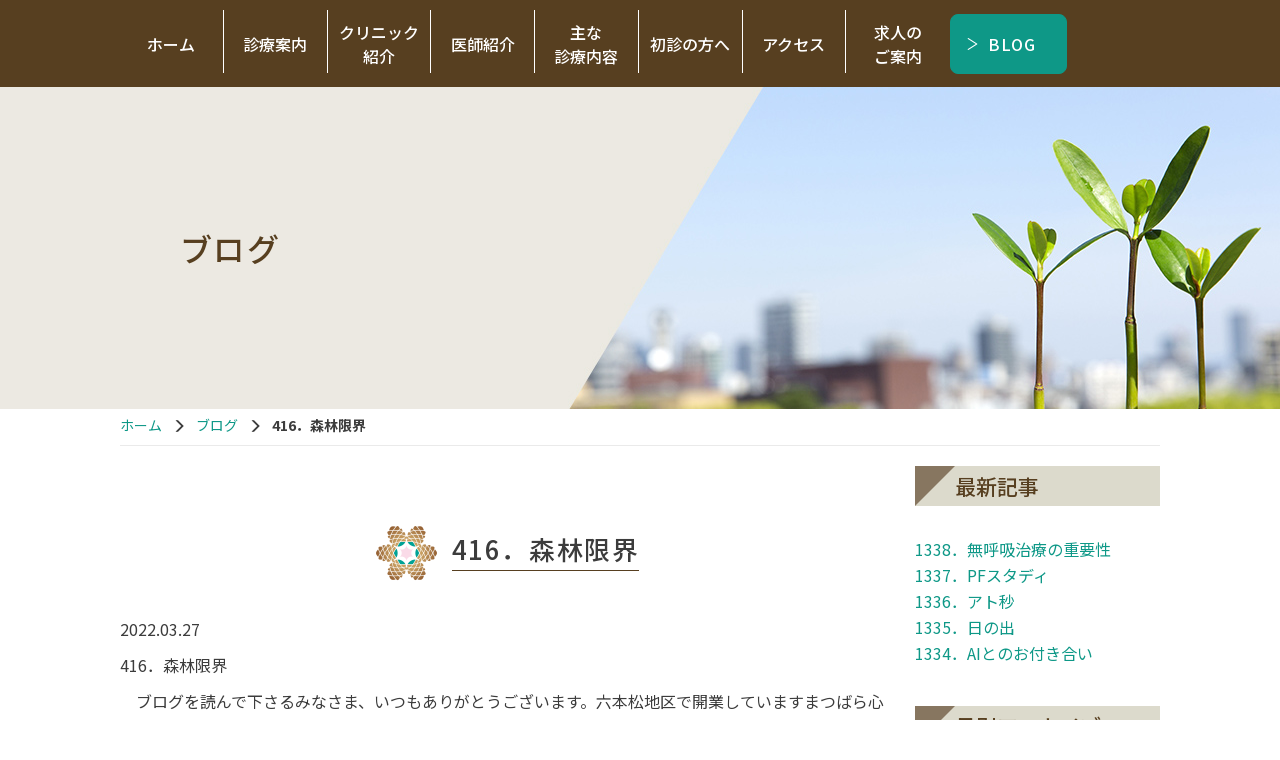

--- FILE ---
content_type: text/html; charset=UTF-8
request_url: https://matsubara-cl.com/blog/416%EF%BC%8E%E6%A3%AE%E6%9E%97%E9%99%90%E7%95%8C/
body_size: 8588
content:

<!DOCTYPE html>

<html lang="ja">
<head>
  <meta charset="UTF-8" />
  <meta http-equiv="X-UA-Compatible" content="IE=edge">
      <meta name="viewport" content="width=1400">
    <meta name="format-detection" content="telephone=no">
  <title>416．森林限界 - 六本松の心療内科・精神科 - まつばら心療内科</title>

  <link rel="shortcut icon" href="https://matsubara-cl.com/wp/wp-content/themes/mcf/img/favicon.ico">
  <link rel="preconnect" href="https://fonts.gstatic.com">
  <link href="https://fonts.googleapis.com/css2?family=Noto+Sans+JP:wght@400;500;700&family=Oswald:wght@500&display=swap" rel="stylesheet">

  <!-- Global site tag (gtag.js) - Google Analytics -->
  <script async src="https://www.googletagmanager.com/gtag/js?id=G-ZN6DJF9GLE"></script>
  <script>
    window.dataLayer = window.dataLayer || [];
    function gtag(){dataLayer.push(arguments);}
    gtag('js', new Date());

    gtag('config', 'G-ZN6DJF9GLE');
  </script>
  <meta name='robots' content='index, follow, max-image-preview:large, max-snippet:-1, max-video-preview:-1' />

	<!-- This site is optimized with the Yoast SEO plugin v19.1 - https://yoast.com/wordpress/plugins/seo/ -->
	<meta name="description" content="六本松のまつばら心療内科です。当院では心療内科・精神科の両方で高度な対応が可能です。院長は心療内科の専門(心身医学会研修指導医)を持ち、過敏性腸症候群(IBS)を始めとする、心療内科系の疾患の治療を得意としています。" />
	<link rel="canonical" href="https://matsubara-cl.com/blog/416．森林限界/" />
	<meta property="og:locale" content="ja_JP" />
	<meta property="og:type" content="article" />
	<meta property="og:title" content="416．森林限界 - 六本松の心療内科・精神科 - まつばら心療内科" />
	<meta property="og:description" content="六本松のまつばら心療内科です。当院では心療内科・精神科の両方で高度な対応が可能です。院長は心療内科の専門(心身医学会研修指導医)を持ち、過敏性腸症候群(IBS)を始めとする、心療内科系の疾患の治療を得意としています。" />
	<meta property="og:url" content="https://matsubara-cl.com/blog/416．森林限界/" />
	<meta property="og:site_name" content="まつばら心療内科" />
	<meta property="article:modified_time" content="2022-04-17T14:07:51+00:00" />
	<meta name="twitter:card" content="summary_large_image" />
	<script type="application/ld+json" class="yoast-schema-graph">{"@context":"https://schema.org","@graph":[{"@type":"WebSite","@id":"https://matsubara-cl.com/#website","url":"https://matsubara-cl.com/","name":"まつばら心療内科","description":"六本松の心療内科・精神科","potentialAction":[{"@type":"SearchAction","target":{"@type":"EntryPoint","urlTemplate":"https://matsubara-cl.com/?s={search_term_string}"},"query-input":"required name=search_term_string"}],"inLanguage":"ja"},{"@type":"WebPage","@id":"https://matsubara-cl.com/blog/416%ef%bc%8e%e6%a3%ae%e6%9e%97%e9%99%90%e7%95%8c/#webpage","url":"https://matsubara-cl.com/blog/416%ef%bc%8e%e6%a3%ae%e6%9e%97%e9%99%90%e7%95%8c/","name":"416．森林限界 - 六本松の心療内科・精神科 - まつばら心療内科","isPartOf":{"@id":"https://matsubara-cl.com/#website"},"datePublished":"2022-03-26T15:51:00+00:00","dateModified":"2022-04-17T14:07:51+00:00","description":"六本松のまつばら心療内科です。当院では心療内科・精神科の両方で高度な対応が可能です。院長は心療内科の専門(心身医学会研修指導医)を持ち、過敏性腸症候群(IBS)を始めとする、心療内科系の疾患の治療を得意としています。","breadcrumb":{"@id":"https://matsubara-cl.com/blog/416%ef%bc%8e%e6%a3%ae%e6%9e%97%e9%99%90%e7%95%8c/#breadcrumb"},"inLanguage":"ja","potentialAction":[{"@type":"ReadAction","target":["https://matsubara-cl.com/blog/416%ef%bc%8e%e6%a3%ae%e6%9e%97%e9%99%90%e7%95%8c/"]}]},{"@type":"BreadcrumbList","@id":"https://matsubara-cl.com/blog/416%ef%bc%8e%e6%a3%ae%e6%9e%97%e9%99%90%e7%95%8c/#breadcrumb","itemListElement":[{"@type":"ListItem","position":1,"name":"ホーム","item":"https://matsubara-cl.com/"},{"@type":"ListItem","position":2,"name":"ブログ","item":"https://matsubara-cl.com/blog/"},{"@type":"ListItem","position":3,"name":"416．森林限界"}]}]}</script>
	<!-- / Yoast SEO plugin. -->


<link rel='dns-prefetch' href='//s.w.org' />
		<script type="text/javascript">
			window._wpemojiSettings = {"baseUrl":"https:\/\/s.w.org\/images\/core\/emoji\/13.1.0\/72x72\/","ext":".png","svgUrl":"https:\/\/s.w.org\/images\/core\/emoji\/13.1.0\/svg\/","svgExt":".svg","source":{"concatemoji":"https:\/\/matsubara-cl.com\/wp\/wp-includes\/js\/wp-emoji-release.min.js?ver=57f8e1aca8741222f311276c5d630f81"}};
			!function(e,a,t){var n,r,o,i=a.createElement("canvas"),p=i.getContext&&i.getContext("2d");function s(e,t){var a=String.fromCharCode;p.clearRect(0,0,i.width,i.height),p.fillText(a.apply(this,e),0,0);e=i.toDataURL();return p.clearRect(0,0,i.width,i.height),p.fillText(a.apply(this,t),0,0),e===i.toDataURL()}function c(e){var t=a.createElement("script");t.src=e,t.defer=t.type="text/javascript",a.getElementsByTagName("head")[0].appendChild(t)}for(o=Array("flag","emoji"),t.supports={everything:!0,everythingExceptFlag:!0},r=0;r<o.length;r++)t.supports[o[r]]=function(e){if(!p||!p.fillText)return!1;switch(p.textBaseline="top",p.font="600 32px Arial",e){case"flag":return s([127987,65039,8205,9895,65039],[127987,65039,8203,9895,65039])?!1:!s([55356,56826,55356,56819],[55356,56826,8203,55356,56819])&&!s([55356,57332,56128,56423,56128,56418,56128,56421,56128,56430,56128,56423,56128,56447],[55356,57332,8203,56128,56423,8203,56128,56418,8203,56128,56421,8203,56128,56430,8203,56128,56423,8203,56128,56447]);case"emoji":return!s([10084,65039,8205,55357,56613],[10084,65039,8203,55357,56613])}return!1}(o[r]),t.supports.everything=t.supports.everything&&t.supports[o[r]],"flag"!==o[r]&&(t.supports.everythingExceptFlag=t.supports.everythingExceptFlag&&t.supports[o[r]]);t.supports.everythingExceptFlag=t.supports.everythingExceptFlag&&!t.supports.flag,t.DOMReady=!1,t.readyCallback=function(){t.DOMReady=!0},t.supports.everything||(n=function(){t.readyCallback()},a.addEventListener?(a.addEventListener("DOMContentLoaded",n,!1),e.addEventListener("load",n,!1)):(e.attachEvent("onload",n),a.attachEvent("onreadystatechange",function(){"complete"===a.readyState&&t.readyCallback()})),(n=t.source||{}).concatemoji?c(n.concatemoji):n.wpemoji&&n.twemoji&&(c(n.twemoji),c(n.wpemoji)))}(window,document,window._wpemojiSettings);
		</script>
		<style type="text/css">
img.wp-smiley,
img.emoji {
	display: inline !important;
	border: none !important;
	box-shadow: none !important;
	height: 1em !important;
	width: 1em !important;
	margin: 0 .07em !important;
	vertical-align: -0.1em !important;
	background: none !important;
	padding: 0 !important;
}
</style>
	<link rel='stylesheet' id='wp-block-library-css'  href='https://matsubara-cl.com/wp/wp-includes/css/dist/block-library/style.min.css?ver=57f8e1aca8741222f311276c5d630f81' type='text/css' media='all' />
<link rel='stylesheet' id='reset-css'  href='https://matsubara-cl.com/wp/wp-content/themes/mcf/reset.css?ver=57f8e1aca8741222f311276c5d630f81' type='text/css' media='all' />
<link rel='stylesheet' id='icomoon-css'  href='https://matsubara-cl.com/wp/wp-content/themes/mcf/icomoon/style.css?ver=57f8e1aca8741222f311276c5d630f81' type='text/css' media='all' />
<link rel='stylesheet' id='style-css'  href='https://matsubara-cl.com/wp/wp-content/themes/mcf/css/style.css?ver=57f8e1aca8741222f311276c5d630f81' type='text/css' media='all' />
<script type='text/javascript' src='https://matsubara-cl.com/wp/wp-content/themes/mcf/js/jquery.js?ver=57f8e1aca8741222f311276c5d630f81' id='jquery-js'></script>
<script type='text/javascript' src='https://matsubara-cl.com/wp/wp-content/themes/mcf/js/bootstrap.min.js?ver=57f8e1aca8741222f311276c5d630f81' id='bootstrap-js'></script>
<script type='text/javascript' src='https://matsubara-cl.com/wp/wp-content/themes/mcf/js/jquery.sidr.min.js?ver=57f8e1aca8741222f311276c5d630f81' id='jquerysidr-js'></script>
<script type='text/javascript' src='https://matsubara-cl.com/wp/wp-content/themes/mcf/js/modernizr-custom.js?ver=57f8e1aca8741222f311276c5d630f81' id='modernizr-js'></script>
<script type='text/javascript' src='https://matsubara-cl.com/wp/wp-content/themes/mcf/js/config.js?20230815&#038;ver=57f8e1aca8741222f311276c5d630f81' id='config-js'></script>
<link rel="https://api.w.org/" href="https://matsubara-cl.com/wp-json/" /><link rel="alternate" type="application/json" href="https://matsubara-cl.com/wp-json/wp/v2/blog/2243" /><link rel="EditURI" type="application/rsd+xml" title="RSD" href="https://matsubara-cl.com/wp/xmlrpc.php?rsd" />
<link rel="wlwmanifest" type="application/wlwmanifest+xml" href="https://matsubara-cl.com/wp/wp-includes/wlwmanifest.xml" /> 
<link rel='shortlink' href='https://matsubara-cl.com/?p=2243' />
<link rel="alternate" type="application/json+oembed" href="https://matsubara-cl.com/wp-json/oembed/1.0/embed?url=https%3A%2F%2Fmatsubara-cl.com%2Fblog%2F416%25ef%25bc%258e%25e6%25a3%25ae%25e6%259e%2597%25e9%2599%2590%25e7%2595%258c%2F" />
<link rel="alternate" type="text/xml+oembed" href="https://matsubara-cl.com/wp-json/oembed/1.0/embed?url=https%3A%2F%2Fmatsubara-cl.com%2Fblog%2F416%25ef%25bc%258e%25e6%25a3%25ae%25e6%259e%2597%25e9%2599%2590%25e7%2595%258c%2F&#038;format=xml" />
    <!--[if lt IE 9]>
      <script src="https://matsubara-cl.com/wp/wp-content/themes/mcf/js/html5shiv.js"></script>
      <script src="https://matsubara-cl.com/wp/wp-content/themes/mcf/js/respond.min.js"></script>
    <![endif]-->
    </head>
    <body ontouchstart="" class="blog-template-default single single-blog postid-2243">


      
      <!--header-->
      <header class="header">

        
        <nav class="global-nav hidden-xs navline">
          <div class="container">
            <nav>
              <div class="menu-global-container"><ul id="menu-global" class="global-nav-list"><li id="menu-item-14" class="menu-item menu-item-type-post_type menu-item-object-page menu-item-home menu-item-14 slug-ホーム"><a href="https://matsubara-cl.com/">ホーム</a></li>
<li id="menu-item-15" class="menu-item menu-item-type-post_type menu-item-object-page menu-item-15 slug-診療案内"><a href="https://matsubara-cl.com/medical-information/">診療案内</a></li>
<li id="menu-item-16" class="menu-item menu-item-type-post_type menu-item-object-page menu-item-16 slug-クリニック&lt;br class=&quot;top_none&quot;&gt;紹介"><a href="https://matsubara-cl.com/about/">クリニック<br class="top_none">紹介</a></li>
<li id="menu-item-28" class="menu-item menu-item-type-post_type menu-item-object-page menu-item-28 slug-医師紹介"><a href="https://matsubara-cl.com/doctor/">医師紹介</a></li>
<li id="menu-item-70" class="no_hover menu-item menu-item-type-custom menu-item-object-custom menu-item-has-children menu-item-70 slug-主な&lt;br class=&quot;top_none&quot;&gt;診療内容"><a>主な<br class="top_none">診療内容</a>
<ul class="sub-menu">
	<li id="menu-item-79" class="menu-item menu-item-type-post_type menu-item-object-page menu-item-79 slug-催眠療法"><a href="https://matsubara-cl.com/hypnotic-treatment/">催眠療法</a></li>
	<li id="menu-item-80" class="menu-item menu-item-type-post_type menu-item-object-page menu-item-80 slug-自律訓練法"><a href="https://matsubara-cl.com/autogenic-training/">自律訓練法</a></li>
	<li id="menu-item-81" class="menu-item menu-item-type-post_type menu-item-object-page menu-item-81 slug-PTSD"><a href="https://matsubara-cl.com/post-traumatic-stress-disorder/">PTSD</a></li>
	<li id="menu-item-82" class="menu-item menu-item-type-post_type menu-item-object-page menu-item-82 slug-その他の診療"><a href="https://matsubara-cl.com/other/">その他の診療</a></li>
</ul>
</li>
<li id="menu-item-1500" class="menu-item menu-item-type-custom menu-item-object-custom menu-item-1500 slug-初診の方へ"><a href="/medical-information/#medical05">初診の方へ</a></li>
<li id="menu-item-17" class="menu-item menu-item-type-post_type menu-item-object-page menu-item-17 slug-アクセス"><a href="https://matsubara-cl.com/access/">アクセス</a></li>
<li id="menu-item-85" class="menu-item menu-item-type-post_type menu-item-object-page menu-item-85 slug-求人の&lt;br class=&quot;top_none&quot;&gt;ご案内"><a href="https://matsubara-cl.com/recruit/">求人の<br class="top_none">ご案内</a></li>
</ul></div>            </nav>

                        <!-- <div class="nav_btn_sub"> -->
              <!-- <a href="https://symview.me/medical_interview_flows/matsubara-cl/public/?url_kind=1" target="_blank" class="btn btn-original mr_10">WEB問診</a> -->
              <a href="https://matsubara-cl.com/blog" class="btn btn-original">BLOG</a>
              <!-- </div> -->
            
          </div>
        </nav>
        <div class="nav_box"></div>

        <!-- mainimage / pagetitle -->
              <section class="submainimage">
        <div class="container">
                    <div class="titleText">ブログ</div>
        </div>
      </section>
    
    
</header><div class="container-wrap">
  <div class="main">
    <section class="blog_wrap sub_section" id="post-2243" class="post-2243 blog type-blog status-publish hentry">
      <div class="container container_normal">
      <div class="breadcrumb_outer"><div class="breadcrumbs"><ul class="breadcrumbs-list"><li class="item-home"><a class="bread-link bread-home" href="https://matsubara-cl.com" title="ホーム">ホーム</a></li><li class="item-cat item-custom-post-type-blog"><a class="bread-cat bread-custom-post-type-blog" href="https://matsubara-cl.com/blog/" title="ブログ">ブログ</a></li><li class="item-current item-2243"><strong class="bread-current bread-2243" title="416．森林限界">416．森林限界</strong></li></ul></div></div>
        <div class="row">
          <div class="col-sm-9">

          <div class="blog_entry">
            <h2 class="h2_ttl blog_ttl"><span>416．森林限界</span></h2>            <p class="blog_info">
              <span class="blog_date">2022.03.27</span>
            </p>
                        
<p>416．森林限界</p>



<p>　ブログを読んで下さるみなさま、いつもありがとうございます。六本松地区で開業していますまつばら心療内科の松原慎と申します。日々元気に営業しております。</p>



<p>　将棋が好きなので、将棋のニュースはほぼほぼ毎日チェックしています。<br>　将棋をされない人もご存じであろうというのは、スーパースター、五冠王こと藤井聡太竜王でしょう。</p>



<p>　雲外蒼天とか、語彙力の豊富さでも他の追随を許さない竜王です。将棋の神様に一つお願いが出来るなら、と聞かれて、大体の人は強くしてほしいとか名人になりたいとか言いそうな所、お手合わせをお願いしたいと言ったのも出色です。</p>



<p>　そんな彼が五冠を制して、今登山でどの辺にいるのか、と問われて、森林限界の手前で全然上に行けていないといったと言います。</p>



<p>　何合目という数値を避けつつ、将棋の奥深さを語り、なおかつ謙虚さも添えるというのを一言で言える彼の深慮は大人も舌を巻くばかりです。</p>



<p>　セラピーという奥深い森の中で、年齢的にも若手を指導することもあるのですが、さて私は森林限界すら見えてないのかもしれません。</p>



<p>　まだまだ精進が必要かと思います。</p>
                      
        <nav class="navigation post-navigation" role="navigation">
        <h2 class="post_srt">前後の記事へのリンク</h2>
        <div class="nav-links"><div class="nav-previous"><a href="https://matsubara-cl.com/blog/415%ef%bc%8e%e5%bf%83%e9%85%8d%e3%81%99%e3%82%8b%e5%bf%83%e6%80%a7/" rel="prev">< 415．心配する心性</a></div><div class="nav-next"><a href="https://matsubara-cl.com/blog/417%ef%bc%8e%e7%99%bd%e7%b3%b8%e3%81%ae%e6%bb%9d/" rel="next">417．白糸の滝 ></a></div></div>
    </nav>          </div>

          </div>
          <div class="col-sm-3">
            

<div class="sidebar_blog">
  <aside>
    <h3 class="h3_side h3_ttl mt_00">最新記事</h3>
    <ul class="side_blog_latest">
            <li><a href="https://matsubara-cl.com/blog/1338%ef%bc%8e%e7%84%a1%e5%91%bc%e5%90%b8%e6%b2%bb%e7%99%82%e3%81%ae%e9%87%8d%e8%a6%81%e6%80%a7/" title="1338．無呼吸治療の重要性">
      1338．無呼吸治療の重要性</a></li>
            <li><a href="https://matsubara-cl.com/blog/1337%ef%bc%8epf%e3%82%b9%e3%82%bf%e3%83%87%e3%82%a3/" title="1337．PFスタディ">
      1337．PFスタディ</a></li>
            <li><a href="https://matsubara-cl.com/blog/1336%ef%bc%8e%e3%82%a2%e3%83%88%e7%a7%92/" title="1336．アト秒">
      1336．アト秒</a></li>
            <li><a href="https://matsubara-cl.com/blog/1335%ef%bc%8e%e6%97%a5%e3%81%ae%e5%87%ba/" title="1335．日の出">
      1335．日の出</a></li>
            <li><a href="https://matsubara-cl.com/blog/1334%ef%bc%8eai%e3%81%a8%e3%81%ae%e3%81%8a%e4%bb%98%e3%81%8d%e5%90%88%e3%81%84/" title="1334．AIとのお付き合い">
      1334．AIとのお付き合い</a></li>
          </ul>
    <!-- <div class="ta_right"><a href="https://matsubara-cl.com/blog" class="link_arrow">ブログ一覧</a></div> -->
  </aside>

  <aside>
    <h3 class="h3_side h3_ttl">月別アーカイブ</h3>
    <div class="blog_archive_list_m">

              <h4 class="toggle_year">2026年</h4>
        <ul class="child">
                <li>
          <a href="https://matsubara-cl.com/date/2026/01/?post_type=blog">
            <span class="archive-month">2026年1月</span>

          </a>
          <span class="archive-count">（14）</span>
        </li>
                  </ul>
                <h4 class="toggle_year">2024年</h4>
        <ul class="child">
                <li>
          <a href="https://matsubara-cl.com/date/2024/09/?post_type=blog">
            <span class="archive-month">2024年9月</span>

          </a>
          <span class="archive-count">（24）</span>
        </li>
                <li>
          <a href="https://matsubara-cl.com/date/2024/08/?post_type=blog">
            <span class="archive-month">2024年8月</span>

          </a>
          <span class="archive-count">（31）</span>
        </li>
                <li>
          <a href="https://matsubara-cl.com/date/2024/07/?post_type=blog">
            <span class="archive-month">2024年7月</span>

          </a>
          <span class="archive-count">（30）</span>
        </li>
                <li>
          <a href="https://matsubara-cl.com/date/2024/06/?post_type=blog">
            <span class="archive-month">2024年6月</span>

          </a>
          <span class="archive-count">（30）</span>
        </li>
                <li>
          <a href="https://matsubara-cl.com/date/2024/05/?post_type=blog">
            <span class="archive-month">2024年5月</span>

          </a>
          <span class="archive-count">（14）</span>
        </li>
                <li>
          <a href="https://matsubara-cl.com/date/2024/04/?post_type=blog">
            <span class="archive-month">2024年4月</span>

          </a>
          <span class="archive-count">（18）</span>
        </li>
                <li>
          <a href="https://matsubara-cl.com/date/2024/03/?post_type=blog">
            <span class="archive-month">2024年3月</span>

          </a>
          <span class="archive-count">（31）</span>
        </li>
                <li>
          <a href="https://matsubara-cl.com/date/2024/02/?post_type=blog">
            <span class="archive-month">2024年2月</span>

          </a>
          <span class="archive-count">（29）</span>
        </li>
                <li>
          <a href="https://matsubara-cl.com/date/2024/01/?post_type=blog">
            <span class="archive-month">2024年1月</span>

          </a>
          <span class="archive-count">（33）</span>
        </li>
                  </ul>
                <h4 class="toggle_year">2023年</h4>
        <ul class="child">
                <li>
          <a href="https://matsubara-cl.com/date/2023/12/?post_type=blog">
            <span class="archive-month">2023年12月</span>

          </a>
          <span class="archive-count">（31）</span>
        </li>
                <li>
          <a href="https://matsubara-cl.com/date/2023/11/?post_type=blog">
            <span class="archive-month">2023年11月</span>

          </a>
          <span class="archive-count">（30）</span>
        </li>
                <li>
          <a href="https://matsubara-cl.com/date/2023/10/?post_type=blog">
            <span class="archive-month">2023年10月</span>

          </a>
          <span class="archive-count">（31）</span>
        </li>
                <li>
          <a href="https://matsubara-cl.com/date/2023/09/?post_type=blog">
            <span class="archive-month">2023年9月</span>

          </a>
          <span class="archive-count">（32）</span>
        </li>
                <li>
          <a href="https://matsubara-cl.com/date/2023/08/?post_type=blog">
            <span class="archive-month">2023年8月</span>

          </a>
          <span class="archive-count">（31）</span>
        </li>
                <li>
          <a href="https://matsubara-cl.com/date/2023/07/?post_type=blog">
            <span class="archive-month">2023年7月</span>

          </a>
          <span class="archive-count">（31）</span>
        </li>
                <li>
          <a href="https://matsubara-cl.com/date/2023/06/?post_type=blog">
            <span class="archive-month">2023年6月</span>

          </a>
          <span class="archive-count">（31）</span>
        </li>
                <li>
          <a href="https://matsubara-cl.com/date/2023/05/?post_type=blog">
            <span class="archive-month">2023年5月</span>

          </a>
          <span class="archive-count">（31）</span>
        </li>
                <li>
          <a href="https://matsubara-cl.com/date/2023/04/?post_type=blog">
            <span class="archive-month">2023年4月</span>

          </a>
          <span class="archive-count">（30）</span>
        </li>
                <li>
          <a href="https://matsubara-cl.com/date/2023/03/?post_type=blog">
            <span class="archive-month">2023年3月</span>

          </a>
          <span class="archive-count">（31）</span>
        </li>
                <li>
          <a href="https://matsubara-cl.com/date/2023/02/?post_type=blog">
            <span class="archive-month">2023年2月</span>

          </a>
          <span class="archive-count">（28）</span>
        </li>
                <li>
          <a href="https://matsubara-cl.com/date/2023/01/?post_type=blog">
            <span class="archive-month">2023年1月</span>

          </a>
          <span class="archive-count">（31）</span>
        </li>
                  </ul>
                <h4 class="toggle_year">2022年</h4>
        <ul class="child">
                <li>
          <a href="https://matsubara-cl.com/date/2022/12/?post_type=blog">
            <span class="archive-month">2022年12月</span>

          </a>
          <span class="archive-count">（31）</span>
        </li>
                <li>
          <a href="https://matsubara-cl.com/date/2022/11/?post_type=blog">
            <span class="archive-month">2022年11月</span>

          </a>
          <span class="archive-count">（30）</span>
        </li>
                <li>
          <a href="https://matsubara-cl.com/date/2022/10/?post_type=blog">
            <span class="archive-month">2022年10月</span>

          </a>
          <span class="archive-count">（32）</span>
        </li>
                <li>
          <a href="https://matsubara-cl.com/date/2022/09/?post_type=blog">
            <span class="archive-month">2022年9月</span>

          </a>
          <span class="archive-count">（30）</span>
        </li>
                <li>
          <a href="https://matsubara-cl.com/date/2022/08/?post_type=blog">
            <span class="archive-month">2022年8月</span>

          </a>
          <span class="archive-count">（31）</span>
        </li>
                <li>
          <a href="https://matsubara-cl.com/date/2022/07/?post_type=blog">
            <span class="archive-month">2022年7月</span>

          </a>
          <span class="archive-count">（31）</span>
        </li>
                <li>
          <a href="https://matsubara-cl.com/date/2022/06/?post_type=blog">
            <span class="archive-month">2022年6月</span>

          </a>
          <span class="archive-count">（30）</span>
        </li>
                <li>
          <a href="https://matsubara-cl.com/date/2022/05/?post_type=blog">
            <span class="archive-month">2022年5月</span>

          </a>
          <span class="archive-count">（31）</span>
        </li>
                <li>
          <a href="https://matsubara-cl.com/date/2022/04/?post_type=blog">
            <span class="archive-month">2022年4月</span>

          </a>
          <span class="archive-count">（30）</span>
        </li>
                <li>
          <a href="https://matsubara-cl.com/date/2022/03/?post_type=blog">
            <span class="archive-month">2022年3月</span>

          </a>
          <span class="archive-count">（31）</span>
        </li>
                <li>
          <a href="https://matsubara-cl.com/date/2022/02/?post_type=blog">
            <span class="archive-month">2022年2月</span>

          </a>
          <span class="archive-count">（28）</span>
        </li>
                <li>
          <a href="https://matsubara-cl.com/date/2022/01/?post_type=blog">
            <span class="archive-month">2022年1月</span>

          </a>
          <span class="archive-count">（32）</span>
        </li>
                  </ul>
                <h4 class="toggle_year">2021年</h4>
        <ul class="child">
                <li>
          <a href="https://matsubara-cl.com/date/2021/12/?post_type=blog">
            <span class="archive-month">2021年12月</span>

          </a>
          <span class="archive-count">（31）</span>
        </li>
                <li>
          <a href="https://matsubara-cl.com/date/2021/11/?post_type=blog">
            <span class="archive-month">2021年11月</span>

          </a>
          <span class="archive-count">（31）</span>
        </li>
                <li>
          <a href="https://matsubara-cl.com/date/2021/10/?post_type=blog">
            <span class="archive-month">2021年10月</span>

          </a>
          <span class="archive-count">（34）</span>
        </li>
                <li>
          <a href="https://matsubara-cl.com/date/2021/09/?post_type=blog">
            <span class="archive-month">2021年9月</span>

          </a>
          <span class="archive-count">（32）</span>
        </li>
                <li>
          <a href="https://matsubara-cl.com/date/2021/08/?post_type=blog">
            <span class="archive-month">2021年8月</span>

          </a>
          <span class="archive-count">（31）</span>
        </li>
                <li>
          <a href="https://matsubara-cl.com/date/2021/07/?post_type=blog">
            <span class="archive-month">2021年7月</span>

          </a>
          <span class="archive-count">（31）</span>
        </li>
                <li>
          <a href="https://matsubara-cl.com/date/2021/06/?post_type=blog">
            <span class="archive-month">2021年6月</span>

          </a>
          <span class="archive-count">（31）</span>
        </li>
                <li>
          <a href="https://matsubara-cl.com/date/2021/05/?post_type=blog">
            <span class="archive-month">2021年5月</span>

          </a>
          <span class="archive-count">（32）</span>
        </li>
                <li>
          <a href="https://matsubara-cl.com/date/2021/04/?post_type=blog">
            <span class="archive-month">2021年4月</span>

          </a>
          <span class="archive-count">（30）</span>
        </li>
                <li>
          <a href="https://matsubara-cl.com/date/2021/03/?post_type=blog">
            <span class="archive-month">2021年3月</span>

          </a>
          <span class="archive-count">（31）</span>
        </li>
                <li>
          <a href="https://matsubara-cl.com/date/2021/02/?post_type=blog">
            <span class="archive-month">2021年2月</span>

          </a>
          <span class="archive-count">（18）</span>
        </li>
            </ul>
  </div>
</aside>

<!--   <aside>
      <h3 class="h3_side h3_ttl">カテゴリー</h3>
      <ul class="side_blog_category">
              </ul>
  </aside> -->



  </div>          </div>
        </div>
      </div>
    </section>
  </div>
</div>
</div>
<div class="foot_map">
  <iframe src="https://www.google.com/maps/embed?pb=!1m18!1m12!1m3!1d3324.0879847338533!2d130.3733449155115!3d33.57706475006758!2m3!1f0!2f0!3f0!3m2!1i1024!2i768!4f13.1!3m3!1m2!1s0x354193a48d891c77%3A0x703ce613aff99018!2z44G-44Gk44Gw44KJ5b-D55mC5YaF56eR!5e0!3m2!1sja!2sjp!4v1622090073540!5m2!1sja!2sjp" style="border:0;" allowfullscreen="" loading="lazy"></iframe>
</div>
<section class="foot_info">
  <div class="container">
    <div class="f_info_outer">
      <div class="f_info_inner">

        <div class="f_inner_top">
          <div class="f_info_l">
            <a href="https://matsubara-cl.com/">
              <img src="https://matsubara-cl.com/wp/wp-content/themes/mcf/img/logo_f.png" alt="まつばら心療内科">
            </a>
          </div>
          <div class="f_info_r">
            <div class="f_access">〒810-0045&nbsp;<br class="hidden-xs">福岡市中央区草香江2丁目1-6 <br class="visible-xs">ATRIA六本松4階</div>
            <div class="f_tel"><span class="icon-tel"></span> 092-739-5060</div>
          </div>
        </div>
        <!--<p class="fz_smaller fc_b pl_20 pt_10 mb_00 -->

        <div class="footer-nav-outer hidden-xs">
          <div class="menu-footer-container"><ul id="menu-footer" class="footer-nav"><li id="menu-item-36" class="menu-item menu-item-type-post_type menu-item-object-page menu-item-home menu-item-36 slug-ホーム"><a href="https://matsubara-cl.com/">ホーム</a></li>
<li id="menu-item-37" class="menu-item menu-item-type-post_type menu-item-object-page menu-item-37 slug-診療案内"><a href="https://matsubara-cl.com/medical-information/">診療案内</a></li>
<li id="menu-item-38" class="menu-item menu-item-type-post_type menu-item-object-page menu-item-38 slug-クリニック紹介"><a href="https://matsubara-cl.com/about/">クリニック紹介</a></li>
<li id="menu-item-39" class="menu-item menu-item-type-post_type menu-item-object-page menu-item-39 slug-医師紹介"><a href="https://matsubara-cl.com/doctor/">医師紹介</a></li>
<li id="menu-item-86" class="menu-item menu-item-type-post_type menu-item-object-page menu-item-86 slug-催眠療法"><a href="https://matsubara-cl.com/hypnotic-treatment/">催眠療法</a></li>
<li id="menu-item-87" class="menu-item menu-item-type-post_type menu-item-object-page menu-item-87 slug-自律訓練法"><a href="https://matsubara-cl.com/autogenic-training/">自律訓練法</a></li>
<li id="menu-item-88" class="menu-item menu-item-type-post_type menu-item-object-page menu-item-88 slug-PTSD"><a href="https://matsubara-cl.com/post-traumatic-stress-disorder/">PTSD</a></li>
<li id="menu-item-89" class="menu-item menu-item-type-post_type menu-item-object-page menu-item-89 slug-その他の診療"><a href="https://matsubara-cl.com/other/">その他の診療</a></li>
<li id="menu-item-40" class="menu-item menu-item-type-post_type menu-item-object-page menu-item-40 slug-アクセス"><a href="https://matsubara-cl.com/access/">アクセス</a></li>
<li id="menu-item-90" class="menu-item menu-item-type-post_type menu-item-object-page menu-item-90 slug-求人のご案内"><a href="https://matsubara-cl.com/recruit/">求人のご案内</a></li>
<li id="menu-item-1876" class="menu-item menu-item-type-post_type menu-item-object-page menu-item-1876 slug-ブログ"><a href="https://matsubara-cl.com/blog/">ブログ</a></li>
<li id="menu-item-41" class="menu-item menu-item-type-post_type menu-item-object-page menu-item-41 slug-お知らせ"><a href="https://matsubara-cl.com/news/">お知らせ</a></li>
</ul></div>        </div>
      </div>
      <div class="f_badge"><span class="f_badge_s">地下鉄七隈線</span><span class="f_badge_m">「六本松駅」</span><span class="f_badge_l">徒歩5分</span></div>
    </div>
  </div>
</section>

<footer class="footer">
  <div class="visible-xs">
    <ul class="spnavmenu">
      <li><a href="https://matsubara-cl.com/"><i class="glyphicon glyphicon-home"></i>ホーム</a></li>
      <li><a href="tel:092-739-5060"><i class="glyphicon glyphicon-earphone"></i>電話</a></li>
      <li><a href="https://goo.gl/maps/oqCgesKWrhXzr95p6" target="_blank"><i class="glyphicon glyphicon-map-marker"></i>地図</a></li>
    </ul>
  </div>


  <div class="copyright">&copy; 2021-2026&nbsp;まつばら心療内科</div>
</footer>

<div class="hamburger visible-xs" id="js-hamburger"></div>
<div class="black-bg" id="js-black-bg"></div>
<nav class="global-nav-sp">
  <div class="menu-sp-container"><ul id="menu-sp" class="global-spnav-menu"><li id="menu-item-1481" class="menu-item menu-item-type-post_type menu-item-object-page menu-item-home menu-item-1481 slug-ホーム"><a href="https://matsubara-cl.com/">ホーム</a></li>
<li id="menu-item-1482" class="menu-item menu-item-type-post_type menu-item-object-page menu-item-1482 slug-診療案内"><a href="https://matsubara-cl.com/medical-information/">診療案内</a></li>
<li id="menu-item-1483" class="menu-item menu-item-type-post_type menu-item-object-page menu-item-1483 slug-クリニック紹介"><a href="https://matsubara-cl.com/about/">クリニック紹介</a></li>
<li id="menu-item-1484" class="menu-item menu-item-type-post_type menu-item-object-page menu-item-1484 slug-医師紹介"><a href="https://matsubara-cl.com/doctor/">医師紹介</a></li>
<li id="menu-item-1485" class="menu-item menu-item-type-post_type menu-item-object-page menu-item-1485 slug-催眠療法"><a href="https://matsubara-cl.com/hypnotic-treatment/">催眠療法</a></li>
<li id="menu-item-1486" class="menu-item menu-item-type-post_type menu-item-object-page menu-item-1486 slug-自律訓練法"><a href="https://matsubara-cl.com/autogenic-training/">自律訓練法</a></li>
<li id="menu-item-1487" class="menu-item menu-item-type-post_type menu-item-object-page menu-item-1487 slug-PTSD"><a href="https://matsubara-cl.com/post-traumatic-stress-disorder/">PTSD</a></li>
<li id="menu-item-1488" class="menu-item menu-item-type-post_type menu-item-object-page menu-item-1488 slug-その他の診療"><a href="https://matsubara-cl.com/other/">その他の診療</a></li>
<li id="menu-item-1489" class="menu-item menu-item-type-post_type menu-item-object-page menu-item-1489 slug-アクセス"><a href="https://matsubara-cl.com/access/">アクセス</a></li>
<li id="menu-item-1490" class="menu-item menu-item-type-post_type menu-item-object-page menu-item-1490 slug-求人のご案内"><a href="https://matsubara-cl.com/recruit/">求人のご案内</a></li>
<li id="menu-item-1877" class="menu-item menu-item-type-post_type menu-item-object-page menu-item-1877 slug-ブログ"><a href="https://matsubara-cl.com/blog/">ブログ</a></li>
<li id="menu-item-1491" class="menu-item menu-item-type-post_type menu-item-object-page menu-item-1491 slug-お知らせ"><a href="https://matsubara-cl.com/news/">お知らせ</a></li>
</ul></div></nav>


<div id="js-scroll-to-top" class="scroll-to-top"><a href="#"><span class="glyphicon glyphicon-menu-up"></span></a></div>

<script type='text/javascript' src='https://matsubara-cl.com/wp/wp-includes/js/wp-embed.min.js?ver=57f8e1aca8741222f311276c5d630f81' id='wp-embed-js'></script>

</body>
</html>